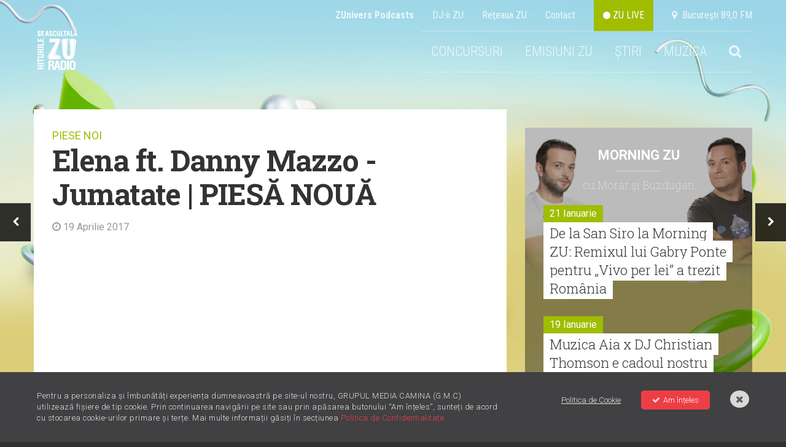

--- FILE ---
content_type: text/html; charset=utf-8
request_url: https://www.google.com/recaptcha/api2/aframe
body_size: 181
content:
<!DOCTYPE HTML><html><head><meta http-equiv="content-type" content="text/html; charset=UTF-8"></head><body><script nonce="a3zskcj5qsnea0TTH0yvvw">/** Anti-fraud and anti-abuse applications only. See google.com/recaptcha */ try{var clients={'sodar':'https://pagead2.googlesyndication.com/pagead/sodar?'};window.addEventListener("message",function(a){try{if(a.source===window.parent){var b=JSON.parse(a.data);var c=clients[b['id']];if(c){var d=document.createElement('img');d.src=c+b['params']+'&rc='+(localStorage.getItem("rc::a")?sessionStorage.getItem("rc::b"):"");window.document.body.appendChild(d);sessionStorage.setItem("rc::e",parseInt(sessionStorage.getItem("rc::e")||0)+1);localStorage.setItem("rc::h",'1769076014189');}}}catch(b){}});window.parent.postMessage("_grecaptcha_ready", "*");}catch(b){}</script></body></html>

--- FILE ---
content_type: text/javascript;charset=utf-8
request_url: https://p1cluster.cxense.com/p1.js
body_size: 99
content:
cX.library.onP1('21wxbccphs59lo4hvyij4s1q9');


--- FILE ---
content_type: text/javascript;charset=utf-8
request_url: https://id.cxense.com/public/user/id?json=%7B%22identities%22%3A%5B%7B%22type%22%3A%22ckp%22%2C%22id%22%3A%22mkpa6jg2fta06i36%22%7D%2C%7B%22type%22%3A%22lst%22%2C%22id%22%3A%2221wxbccphs59lo4hvyij4s1q9%22%7D%2C%7B%22type%22%3A%22cst%22%2C%22id%22%3A%2221wxbccphs59lo4hvyij4s1q9%22%7D%5D%7D&callback=cXJsonpCB2
body_size: 206
content:
/**/
cXJsonpCB2({"httpStatus":200,"response":{"userId":"cx:6vltted0uf911y342si67m5s1:3i0ikqw0e7fab","newUser":false}})